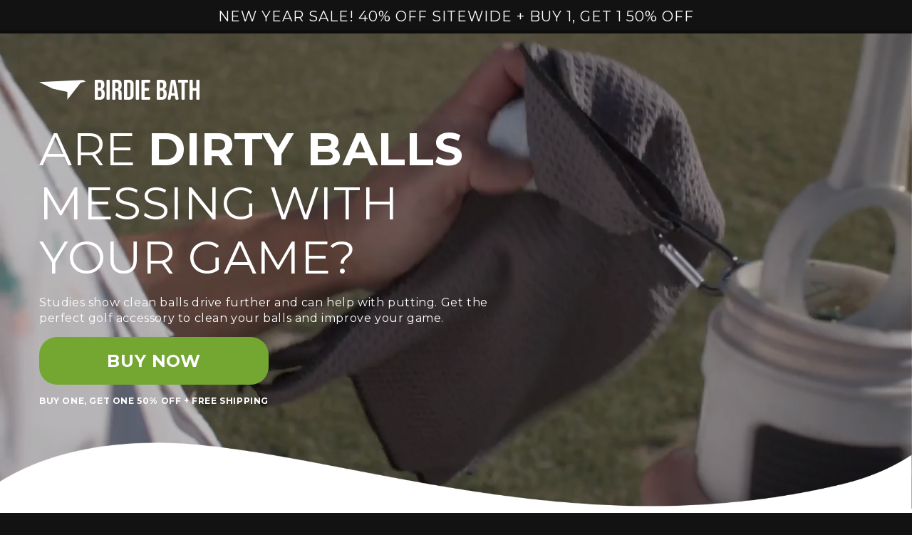

--- FILE ---
content_type: text/css
request_url: https://birdiegolfstuff.com/cdn/shop/t/5/assets/custom.css?v=153519601286228436351710842150
body_size: -358
content:
#admin-bar-iframe,#preview-bar-iframe{display:none!important}.button{text-transform:uppercase;font-weight:700}.announcement-bar__message{text-transform:uppercase;font-size:14px}.announcement-bar__message svg{display:none!important}.header__search,.product__media-icon{display:none!important}.price--on-sale .price-item--regular{color:gray!important}.footer{background:url(/cdn/shop/files/85.jpg?v=1710842100) right top no-repeat;background-size:cover}.footer .global-media-settings{background:transparent}@media only screen and (max-width: 767.98px){.footer{background:url(/cdn/shop/files/footer.jpg?v=1710841576) right top no-repeat;background-size:cover}}
/*# sourceMappingURL=/cdn/shop/t/5/assets/custom.css.map?v=153519601286228436351710842150 */


--- FILE ---
content_type: text/css
request_url: https://cdn.shopify.com/s/files/1/0308/4163/4956/t/1/assets/mw.css?v=07.20.22
body_size: 375
content:
button,hr,input{overflow:visible}progress,sub,sup{vertical-align:baseline}[type=checkbox],[type=radio],legend{box-sizing:border-box;padding:0}html{line-height:1.15;-webkit-text-size-adjust:100%}body{margin:0}details,main{display:block}h1{font-size:2em;margin:.67em 0}hr{box-sizing:content-box;height:0}code,kbd,pre,samp{font-family:monospace,monospace;font-size:1em}a{background-color:transparent}abbr[title]{border-bottom:none;text-decoration:underline;text-decoration:underline dotted}b,strong{font-weight:bolder}small{font-size:80%}sub,sup{font-size:75%;line-height:0;position:relative}sub{bottom:-.25em}sup{top:-.5em}img{border-style:none}button,input,optgroup,select,textarea{font-family:inherit;font-size:100%;line-height:1.15;margin:0}button,select{text-transform:none}[type=button],[type=reset],[type=submit],button{-webkit-appearance:button}[type=button]::-moz-focus-inner,[type=reset]::-moz-focus-inner,[type=submit]::-moz-focus-inner,button::-moz-focus-inner{border-style:none;padding:0}[type=button]:-moz-focusring,[type=reset]:-moz-focusring,[type=submit]:-moz-focusring,button:-moz-focusring{outline:ButtonText dotted 1px}fieldset{padding:.35em .75em .625em}legend{color:inherit;display:table;max-width:100%;white-space:normal}textarea{overflow:auto}[type=number]::-webkit-inner-spin-button,[type=number]::-webkit-outer-spin-button{height:auto}[type=search]{-webkit-appearance:textfield;outline-offset:-2px}[type=search]::-webkit-search-decoration{-webkit-appearance:none}::-webkit-file-upload-button{-webkit-appearance:button;font:inherit}summary{display:list-item}[hidden],template{display:none}#preview-bar-iframe,#admin-bar-iframe{display:none!important}*,*:before,*:after{margin:0;padding:0;box-sizing:border-box}html{overflow-x:hidden;padding-bottom:0!important}body{overflow-x:hidden}img{width:100%;height:auto;margin:auto;vertical-align:top}video{width:100%;cursor:pointer;vertical-align:top}a{color:inherit;text-decoration:none}body .desktop{display:block}body .mobile{display:none}.flex{display:flex}.m-auto{margin:auto}.mx-auto{margin-left:auto;margin-right:auto}.my-auto{margin-top:auto;margin-bottom:auto}.text-center{text-align:center}.text-left{text-align:left}.text-right{text-align:right}.btn{max-width:480px;width:100%;border:0;display:block;cursor:pointer;text-decoration:none;white-space:nowrap;padding:12px}.btn:hover,.btn:focus{text-decoration:none}@media only screen and (max-width: 767px){body .desktop{display:none}body .mobile{display:block}}video::-internal-media-controls-overlay-cast-button{display:none}
/*# sourceMappingURL=/s/files/1/0308/4163/4956/t/1/assets/mw.css.map?v=07.20.22 */


--- FILE ---
content_type: image/svg+xml
request_url: https://cdn.shopify.com/s/files/1/0308/4163/4956/files/mwm_birdiebath_cleanball_icon.svg?v=1663882635
body_size: 1484
content:
<svg width="121" height="189" viewBox="0 0 121 189" fill="none" xmlns="http://www.w3.org/2000/svg">
<path d="M88.3572 133.178H32.3833C27.4174 133.178 23.3761 129.138 23.3761 124.172C23.3761 119.206 27.417 115.167 32.3833 115.167H88.3572C93.3219 115.167 97.3629 119.206 97.3629 124.172C97.3629 129.138 93.3219 133.178 88.3572 133.178ZM32.3946 120.736C30.5091 120.736 28.9674 122.275 28.9674 124.172C28.9674 126.07 30.5091 127.598 32.3946 127.598H88.3685C90.254 127.598 91.7958 126.058 91.7958 124.172C91.7958 122.275 90.254 120.736 88.3685 120.736H32.3946Z" fill="black"/>
<path d="M60.374 188.007C54.7162 188.007 52.7507 180.553 52.5502 179.704C52.4941 179.492 52.4734 179.269 52.4734 179.045V144.263C52.4734 136.787 40.7102 133.093 40.5864 133.059C39.114 132.624 38.2656 131.073 38.7127 129.589C39.1479 128.115 40.7 127.269 42.1724 127.714C42.8201 127.904 58.0385 132.558 58.0385 144.263V178.688C58.5637 180.551 59.716 182.428 60.374 182.428C61.0762 182.428 62.2255 180.396 62.7065 178.688V144.263C62.7065 132.558 77.9248 127.904 78.5726 127.714C80.045 127.291 81.5971 128.115 82.0323 129.589C82.4779 131.062 81.6413 132.614 80.1689 133.059C80.0465 133.093 68.2849 136.72 68.2849 144.263V179.045C68.2849 179.269 68.2613 179.481 68.2067 179.704C67.9942 180.553 66.0423 188.007 60.3741 188.007H60.374Z" fill="black"/>
<path d="M60.3702 120.74C27.0846 120.74 0 93.6573 0 60.3702C0 27.0831 27.0846 0 60.3702 0C93.6573 0 120.74 27.0816 120.74 60.3702C120.74 93.6573 93.6588 120.74 60.3702 120.74ZM60.3702 5.58228C30.1534 5.58228 5.57851 30.1647 5.57851 60.3702C5.57851 90.578 30.1625 115.162 60.3702 115.162C90.578 115.162 115.162 90.5795 115.162 60.3702C115.162 30.1636 90.5897 5.58228 60.3702 5.58228Z" fill="black"/>
<path d="M32.3644 49.5455C31.6504 49.5455 30.9363 49.277 30.3889 48.7312C29.2957 47.6379 29.2957 45.8734 30.3889 44.7918C31.2712 43.9096 31.7492 42.75 31.7492 41.5121C31.7492 40.2728 31.2712 39.1014 30.3889 38.2309C28.6377 36.4797 25.5794 36.4797 23.8163 38.2309C22.7216 39.3256 20.9586 39.3256 19.877 38.2309C18.7941 37.1377 18.7941 35.3746 19.877 34.2916C23.7381 30.4305 30.4656 30.4305 34.3267 34.2916C36.2565 36.2229 37.3173 38.7884 37.3173 41.5225C37.3173 44.2566 36.2565 46.8234 34.3267 48.7545C33.7912 49.2665 33.0786 49.5454 32.3645 49.5454L32.3644 49.5455Z" fill="black"/>
<path d="M26.023 67.0213C25.3089 67.0213 24.5949 66.7528 24.0475 66.2054C22.9543 65.1122 22.9543 63.3491 24.0475 62.2661C24.9297 61.3853 25.4093 60.2242 25.4093 58.9746C25.4093 57.7353 24.9298 56.5653 24.0475 55.6948C22.2844 53.9421 19.2259 53.9421 17.4734 55.6948C16.3802 56.7881 14.62 56.7881 13.5371 55.6948C12.4439 54.6001 12.4439 52.8371 13.5371 51.754C17.3982 47.8929 24.1257 47.8929 27.9868 51.754C29.9181 53.6853 30.9788 56.2523 30.9788 58.986C30.9788 61.7199 29.9181 64.2854 27.9868 66.217C27.4409 66.7525 26.7254 67.021 26.0231 67.021L26.023 67.0213Z" fill="black"/>
<path d="M49.1641 67.0213C48.4515 67.0213 47.736 66.7528 47.1901 66.2054C46.1071 65.1122 46.1071 63.3491 47.1901 62.2661C48.0708 61.3853 48.5518 60.2242 48.5518 58.9746C48.5518 57.7353 48.0709 56.5653 47.1901 55.6948C45.4374 53.9421 42.3821 53.9318 40.619 55.6948C39.5258 56.7881 37.7612 56.7881 36.6797 55.6948C35.5864 54.6001 35.5864 52.8371 36.6797 51.754C40.5408 47.8929 47.2683 47.8929 51.1294 51.754C53.0592 53.6853 54.12 56.2523 54.12 58.986C54.12 61.7199 53.0592 64.2854 51.1294 66.217C50.5938 66.7525 49.8798 67.021 49.1642 67.021L49.1641 67.0213Z" fill="black"/>
<path d="M45.0511 86.5481C44.337 86.5481 43.623 86.2796 43.0756 85.7337C41.9823 84.6508 41.9823 82.876 43.0756 81.7944C43.9578 80.9121 44.4359 79.751 44.4359 78.5014C44.4359 77.2636 43.9579 76.0921 43.0756 75.2217C41.3243 73.4689 38.266 73.4689 36.503 75.2217C35.4201 76.3149 33.657 76.3149 32.5637 75.2217C31.4807 74.1284 31.4807 72.3757 32.5637 71.2823C36.4248 67.4212 43.1553 67.4212 47.0164 71.2823C48.9462 73.2121 50.004 75.7791 50.004 78.5132C50.004 81.2486 48.9462 83.8141 47.0164 85.7441C46.4808 86.2797 45.7653 86.5482 45.0512 86.5482L45.0511 86.5481Z" fill="black"/>
<path d="M70.8928 83.3793C70.1787 83.3793 69.4646 83.1108 68.9187 82.5649C67.8358 81.4717 67.8358 79.7086 68.9187 78.6271C69.7995 77.7448 70.2805 76.5837 70.2805 75.3341C70.2805 74.0948 69.7995 72.9233 68.9187 72.0426C67.166 70.2898 64.1107 70.2898 62.3476 72.0426C61.2647 73.1358 59.5016 73.1358 58.4083 72.0426C57.3151 70.9596 57.3151 69.1981 58.4083 68.1032C62.3918 64.1197 68.8745 64.1197 72.858 68.1032C74.7878 70.0345 75.8486 72.6 75.8486 75.3341C75.8486 78.068 74.7878 80.6335 72.858 82.5651C72.3107 83.1006 71.6084 83.3794 70.8929 83.3794L70.8928 83.3793Z" fill="black"/>
<path d="M64.5437 102.751C63.8296 102.751 63.1156 102.483 62.5682 101.935C61.4853 100.842 61.4853 99.0789 62.5682 97.9958C63.4504 97.1151 63.93 95.954 63.93 94.7043C63.93 93.4547 63.4505 92.2951 62.5682 91.4128C60.8169 89.6616 57.7602 89.6616 55.9971 91.4128C54.9039 92.506 53.1408 92.506 52.0578 91.4128C50.9749 90.3196 50.9749 88.5565 52.0578 87.4735C55.9189 83.6124 62.6464 83.6124 66.5075 87.4735C68.4388 89.4047 69.4996 91.9703 69.4996 94.7044C69.4996 97.4385 68.4388 100.005 66.5075 101.935C65.9719 102.483 65.2579 102.751 64.5438 102.751L64.5437 102.751Z" fill="black"/>
<path d="M94.7969 92.8931C94.0813 92.8931 93.3672 92.6261 92.8213 92.0788C91.7281 90.9973 91.7281 89.2225 92.8213 88.1394C93.7021 87.2587 94.1802 86.099 94.1802 84.8494C94.1802 83.6101 93.7022 82.4372 92.8213 81.5667C91.0022 79.7594 88.0545 79.7594 86.2472 81.5667C85.154 82.6614 83.3909 82.6614 82.3079 81.5667C81.225 80.4735 81.225 78.7104 82.3079 77.6274C86.2914 73.6556 92.7771 73.6439 96.7607 77.6274C98.6904 79.5587 99.7498 82.1257 99.7498 84.8595C99.7498 87.5932 98.6904 90.1588 96.7607 92.0904C96.2251 92.6259 95.511 92.893 94.797 92.893L94.7969 92.8931Z" fill="black"/>
<path d="M36.4775 100.228C35.7634 100.228 35.0493 99.9596 34.502 99.4137C33.4087 98.319 33.4087 96.5559 34.502 95.4744C35.3842 94.5921 35.8652 93.4325 35.8652 92.1829C35.8652 90.9332 35.3842 89.7722 34.502 88.8899C32.6828 87.0825 29.7366 87.0825 27.9294 88.8899C26.8347 89.9846 25.0745 89.9846 23.9916 88.8899C22.8983 87.7966 22.8983 86.0336 23.9916 84.9505C27.8527 81.0894 34.5801 81.0894 38.4413 84.9505C42.4248 88.9341 42.4248 95.4183 38.4413 99.4018C37.9057 99.9491 37.1916 100.228 36.4776 100.228L36.4775 100.228Z" fill="black"/>
</svg>


--- FILE ---
content_type: image/svg+xml
request_url: https://cdn.shopify.com/s/files/1/0308/4163/4956/files/mwm_birdiebath_reviews_stars.svg?v=1663883363
body_size: -690
content:
<svg width="232" height="41" viewBox="0 0 232 41" fill="none" xmlns="http://www.w3.org/2000/svg">
<path d="M21.35 0L26.3901 15.378H42.7L29.505 24.882L34.545 40.26L21.35 30.7559L8.15497 40.26L13.195 24.882L0 15.378H16.3099L21.35 0Z" fill="#FFE600"/>
<path d="M68.93 0L73.97 15.378H90.28L77.0849 24.882L82.125 40.26L68.93 30.7559L55.7349 40.26L60.775 24.882L47.58 15.378H63.8899L68.93 0Z" fill="#FFE600"/>
<path d="M116.51 0L121.55 15.378H137.86L124.665 24.882L129.705 40.26L116.51 30.7559L103.315 40.26L108.355 24.882L95.16 15.378H111.47L116.51 0Z" fill="#FFE600"/>
<path d="M162.87 0L167.91 15.378H184.22L171.025 24.882L176.065 40.26L162.87 30.7559L149.675 40.26L154.715 24.882L141.52 15.378H157.83L162.87 0Z" fill="#FFE600"/>
<path d="M210.45 0L215.49 15.378H231.8L218.605 24.882L223.645 40.26L210.45 30.7559L197.255 40.26L202.295 24.882L189.1 15.378H205.41L210.45 0Z" fill="#FFE600"/>
</svg>


--- FILE ---
content_type: image/svg+xml
request_url: https://birdiegolfstuff.com/cdn/shop/files/birdie_golf_stacked_logo.svg?v=1680548644&width=90
body_size: 888
content:
<svg width="208" height="132" viewBox="0 0 208 132" fill="none" xmlns="http://www.w3.org/2000/svg">
<g clip-path="url(#clip0_105_15)">
<path d="M207.75 7.07L184.33 12.6L125.39 90.17V53.88L60.49 39.5L0 9.28L195.15 0L207.75 7.07Z" fill="white"/>
<path d="M16.51 129.46V98.0901C16.51 96.9901 17.16 96.3501 18.25 96.3501H24.77C30.45 96.3501 32.89 98.9901 32.89 104.37V105.76C32.89 109.35 31.79 111.59 29.35 112.58V112.68C32.29 113.68 33.43 116.27 33.43 119.95V122.94C33.43 128.32 30.59 131.21 25.11 131.21H18.24C17.14 131.21 16.5 130.56 16.5 129.47L16.51 129.46ZM24.13 110.54C26.17 110.54 27.42 109.64 27.42 106.86V104.92C27.42 102.43 26.57 101.33 24.63 101.33H21.99V110.54H24.13ZM25.13 126.23C26.97 126.23 27.97 125.38 27.97 122.79V119.75C27.97 116.51 26.92 115.52 24.43 115.52H21.99V126.23H25.13Z" fill="white"/>
<path d="M36.6299 129.46V98.0901C36.6299 96.9901 37.2799 96.3501 38.3699 96.3501H40.3599C41.4599 96.3501 42.0999 97.0001 42.0999 98.0901V129.46C42.0999 130.56 41.4499 131.2 40.3599 131.2H38.3699C37.2699 131.2 36.6299 130.55 36.6299 129.46Z" fill="white"/>
<path d="M46.2 129.46V98.0901C46.2 96.9901 46.8499 96.3501 47.9399 96.3501H54.31C59.99 96.3501 62.43 98.9901 62.43 104.37V106.51C62.43 110.1 61.28 112.39 58.84 113.38V113.48C61.58 114.33 62.4799 116.92 62.4799 120.85V126.98C62.4799 127.88 62.48 128.62 62.63 129.32C62.68 129.57 62.7299 129.77 62.7299 129.97C62.7299 130.77 62.18 131.22 61.24 131.22H59.0499C58.0499 131.22 57.26 130.77 57.16 129.73C57.06 129.13 57.0099 128.34 57.0099 126.94V120.57C57.0099 117.33 56.06 116.29 53.57 116.29H51.68V129.49C51.68 130.59 51.0299 131.23 49.9399 131.23H47.95C46.85 131.23 46.2099 130.58 46.2099 129.49L46.2 129.46ZM53.6699 111.28C55.7099 111.28 56.9599 110.38 56.9599 107.6V104.91C56.9599 102.42 56.1099 101.32 54.1699 101.32H51.68V111.28H53.6699Z" fill="white"/>
<path d="M66.27 129.46V98.0901C66.27 96.9901 66.92 96.3501 68.01 96.3501H74.63C80.11 96.3501 82.8 99.3901 82.8 104.97V122.6C82.8 128.18 80.11 131.22 74.63 131.22H68.01C66.91 131.22 66.27 130.57 66.27 129.48V129.46ZM74.54 126.22C76.28 126.22 77.33 125.32 77.33 122.83V104.7C77.33 102.21 76.28 101.31 74.54 101.31H71.75V126.21H74.54V126.22Z" fill="white"/>
<path d="M86.49 129.46V98.0901C86.49 96.9901 87.14 96.3501 88.23 96.3501H90.22C91.32 96.3501 91.96 97.0001 91.96 98.0901V129.46C91.96 130.56 91.31 131.2 90.22 131.2H88.23C87.13 131.2 86.49 130.55 86.49 129.46Z" fill="white"/>
<path d="M96.05 129.46V98.0901C96.05 96.9901 96.7 96.3501 97.79 96.3501H109.24C110.34 96.3501 110.98 97.0001 110.98 98.0901V99.5801C110.98 100.68 110.33 101.32 109.24 101.32H101.52V110.53H107.3C108.4 110.53 109.04 111.18 109.04 112.27V113.76C109.04 114.86 108.39 115.5 107.3 115.5H101.52V126.21H109.24C110.34 126.21 110.98 126.86 110.98 127.95V129.44C110.98 130.54 110.33 131.18 109.24 131.18H97.79C96.69 131.18 96.05 130.53 96.05 129.44V129.46Z" fill="white"/>
<path d="M121.7 122.94V104.61C121.7 99.0301 124.49 95.8401 129.87 95.8401C135.25 95.8401 138.04 99.0301 138.04 104.61V105.85C138.04 106.95 137.39 107.59 136.3 107.59H134.61C133.51 107.59 132.87 106.94 132.87 105.9V104.26C132.87 101.77 131.77 100.82 130.03 100.82C128.29 100.82 127.19 101.77 127.19 104.26V123.33C127.19 125.82 128.28 126.72 130.03 126.72C131.78 126.72 132.87 125.82 132.87 123.33V116.51H131.62C130.52 116.51 129.88 115.86 129.88 114.77V113.28C129.88 112.18 130.53 111.54 131.62 111.54H136.3C137.4 111.54 138.04 112.19 138.04 113.28V122.94C138.04 128.52 135.25 131.71 129.87 131.71C124.49 131.71 121.7 128.52 121.7 122.94Z" fill="white"/>
<path d="M141.18 122.94V104.61C141.18 99.0301 144.12 95.8401 149.5 95.8401C154.88 95.8401 157.82 99.0301 157.82 104.61V122.94C157.82 128.52 154.88 131.71 149.5 131.71C144.12 131.71 141.18 128.52 141.18 122.94ZM152.34 123.29V104.27C152.34 101.78 151.24 100.83 149.5 100.83C147.76 100.83 146.66 101.78 146.66 104.27V123.29C146.66 125.78 147.75 126.73 149.5 126.73C151.25 126.73 152.34 125.78 152.34 123.29Z" fill="white"/>
<path d="M161.5 129.46V98.0901C161.5 96.9901 162.15 96.3501 163.24 96.3501H165.23C166.33 96.3501 166.97 97.0001 166.97 98.0901V126.23H174.24C175.33 126.23 175.98 126.88 175.98 127.97V129.46C175.98 130.56 175.33 131.2 174.24 131.2H163.23C162.13 131.2 161.49 130.55 161.49 129.46H161.5Z" fill="white"/>
<path d="M178.63 129.46V98.0901C178.63 96.9901 179.28 96.3501 180.37 96.3501H191.38C192.47 96.3501 193.12 97.0001 193.12 98.0901V99.5801C193.12 100.68 192.47 101.32 191.38 101.32H184.11V111.03H189.44C190.54 111.03 191.18 111.68 191.18 112.77V114.26C191.18 115.36 190.53 116 189.44 116H184.11V129.45C184.11 130.55 183.46 131.19 182.37 131.19H180.38C179.28 131.19 178.64 130.54 178.64 129.45L178.63 129.46Z" fill="white"/>
</g>
<defs>
<clipPath id="clip0_105_15">
<rect width="207.75" height="131.7" fill="white"/>
</clipPath>
</defs>
</svg>


--- FILE ---
content_type: image/svg+xml
request_url: https://cdn.shopify.com/s/files/1/0308/4163/4956/files/mwm_birdiebath_hero_logo.svg?v=1663873189
body_size: 1296
content:
<svg width="222" height="29" viewBox="0 0 222 29" fill="none" xmlns="http://www.w3.org/2000/svg">
<path d="M64.5962 2.56139L57.3135 4.28048L38.9869 28.3999V17.1164L18.8058 12.6467L0 3.24903L60.6787 0.363037L64.5962 2.56139Z" fill="white"/>
<path d="M76.9002 26.9541V1.4172C76.9002 0.463312 77.3635 0 78.3174 0H83.6319C85.9213 0 87.611 0.545077 88.6466 1.60798C89.6823 2.67088 90.2274 4.30612 90.2274 6.54094V7.65834C90.2274 10.5745 89.2462 12.4278 87.3385 13.2181V13.2999C89.546 14.063 90.6634 16.0253 90.6634 19.214V21.6396C90.6634 23.8472 90.0911 25.5097 88.9464 26.6543C87.8018 27.799 86.112 28.3713 83.9045 28.3713H78.3174C77.3635 28.3713 76.9002 27.908 76.9002 26.9541ZM83.1141 11.5557C84.0135 11.5557 84.6676 11.3104 85.1036 10.8743C85.5397 10.411 85.7577 9.64789 85.7577 8.58498V7.00425C85.7577 5.06922 84.9946 4.08809 83.4957 4.08809H81.3426V11.5829H83.1141V11.5557ZM83.9317 24.3105C84.6948 24.3105 85.2672 24.0924 85.6487 23.6836C86.0303 23.2748 86.221 22.539 86.221 21.5033V19.0232C86.221 17.7423 86.003 16.8429 85.5397 16.3523C85.0764 15.8618 84.3405 15.5892 83.3321 15.5892H81.3426V24.3105H83.9317Z" fill="white"/>
<path d="M93.2525 26.9541V1.4172C93.2525 0.463312 93.7159 0 94.6697 0H96.305C97.2589 0 97.7222 0.463312 97.7222 1.4172V26.9541C97.7222 27.908 97.2589 28.3713 96.305 28.3713H94.6697C93.7431 28.3713 93.2525 27.908 93.2525 26.9541Z" fill="white"/>
<path d="M102.437 28.3713C101.483 28.3713 101.02 27.908 101.02 26.9541V1.4172C101.02 0.463311 101.483 0 102.437 0H107.615C109.905 0 111.594 0.545077 112.63 1.60798C113.666 2.67088 114.211 4.30612 114.211 6.54094V8.28519C114.211 11.2286 113.23 13.0819 111.295 13.8995V13.9813C113.284 14.6081 114.265 16.5976 114.265 19.9771V24.9646C114.265 25.864 114.293 26.4908 114.374 26.8723C114.429 27.1176 114.456 27.3084 114.456 27.4174C114.456 28.0988 114.047 28.4258 113.23 28.4258H111.458C110.504 28.4258 109.986 28.017 109.932 27.2266C109.85 26.7361 109.823 25.973 109.796 24.9373V19.7591C109.796 18.4782 109.605 17.5515 109.169 17.0609C108.76 16.5431 108.051 16.2978 107.016 16.2978H105.462V27.0359C105.462 27.9898 104.999 28.4531 104.045 28.4531H102.437V28.3713ZM107.098 12.1552C107.997 12.1552 108.651 11.91 109.087 11.4739C109.523 11.0106 109.741 10.2475 109.741 9.15731V6.97699C109.741 5.04197 108.978 4.06083 107.479 4.06083H105.435V12.1825H107.098V12.1552Z" fill="white"/>
<path d="M117.372 26.9541V1.4172C117.372 0.463312 117.836 0 118.789 0H124.186C128.628 0 130.836 2.34383 130.836 7.03151V21.3671C130.836 26.0275 128.628 28.3713 124.186 28.3713H118.789C117.836 28.3713 117.372 27.908 117.372 26.9541ZM124.077 24.3105C125.603 24.3105 126.366 23.4111 126.366 21.5578V6.78622C126.366 4.93296 125.603 4.03358 124.077 4.03358H121.787V24.3105H124.077Z" fill="white"/>
<path d="M133.806 26.9541V1.4172C133.806 0.463312 134.27 0 135.224 0H136.859C137.813 0 138.276 0.463312 138.276 1.4172V26.9541C138.276 27.908 137.813 28.3713 136.859 28.3713H135.224C134.27 28.3713 133.806 27.908 133.806 26.9541Z" fill="white"/>
<path d="M141.574 26.9541V1.4172C141.574 0.463311 142.037 0 142.991 0H152.312C153.266 0 153.729 0.463311 153.729 1.4172V2.64362C153.729 3.59751 153.266 4.06083 152.312 4.06083H146.016V11.5557H150.731C151.685 11.5557 152.148 12.019 152.148 12.9729V14.172C152.148 15.1259 151.685 15.5892 150.731 15.5892H146.016V24.3105H152.312C153.266 24.3105 153.729 24.7738 153.729 25.7277V26.9269C153.729 27.8807 153.266 28.3441 152.312 28.3441H142.991C142.064 28.3713 141.574 27.908 141.574 26.9541Z" fill="white"/>
<path d="M162.75 26.9541V1.4172C162.75 0.463312 163.213 0 164.167 0H169.482C171.771 0 173.461 0.545077 174.496 1.60798C175.532 2.67088 176.077 4.30612 176.077 6.54094V7.65834C176.077 10.5745 175.096 12.4278 173.188 13.2181V13.2999C175.396 14.063 176.513 16.0253 176.513 19.214V21.6396C176.513 23.8472 175.941 25.5097 174.796 26.6543C173.652 27.799 171.962 28.3713 169.754 28.3713H164.167C163.241 28.3713 162.75 27.908 162.75 26.9541ZM168.964 11.5557C169.863 11.5557 170.517 11.3104 170.953 10.8743C171.389 10.4382 171.608 9.64789 171.608 8.58498V7.00425C171.608 5.06922 170.844 4.08809 169.345 4.08809H167.192V11.5829H168.964V11.5557ZM169.809 24.3105C170.572 24.3105 171.144 24.0924 171.526 23.6836C171.907 23.2748 172.098 22.539 172.098 21.5033V19.0232C172.098 17.7423 171.88 16.8429 171.417 16.3523C170.953 15.8618 170.218 15.5892 169.209 15.5892H167.22V24.3105H169.809Z" fill="white"/>
<path d="M179.375 28.3713C178.476 28.3713 178.039 27.9625 178.067 27.1722C178.067 27.0904 178.094 26.9814 178.094 26.7906L182.346 1.30818C182.482 0.436059 182.972 0 183.845 0H187.279C188.151 0 188.641 0.436059 188.75 1.30818L193.002 26.7906C193.029 26.9541 193.029 27.0631 193.056 27.1722C193.056 27.9898 192.593 28.3713 191.721 28.3713H190.14C189.214 28.3713 188.696 27.9353 188.587 27.0631L187.987 22.7298V22.8115H182.754L182.155 27.0631C182.046 27.9353 181.528 28.3713 180.601 28.3713H179.375ZM187.497 18.9687L185.425 4.93295H185.343L183.327 18.9687H187.497Z" fill="white"/>
<path d="M197.008 26.9541V4.06083H193.765C192.811 4.06083 192.348 3.59751 192.348 2.64362V1.4172C192.348 0.463312 192.811 0 193.765 0H204.721C205.675 0 206.138 0.463312 206.138 1.4172V2.64362C206.138 3.59751 205.675 4.06083 204.721 4.06083H201.478V26.9541C201.478 27.908 201.014 28.3713 200.061 28.3713H198.425C197.471 28.3713 197.008 27.908 197.008 26.9541Z" fill="white"/>
<path d="M208.264 26.9541V1.4172C208.264 0.463312 208.727 0 209.681 0H211.316C212.27 0 212.734 0.463312 212.734 1.4172V11.5557H217.53V1.4172C217.53 0.463312 217.994 0 218.948 0H220.583C221.537 0 222 0.463312 222 1.4172V26.9541C222 27.908 221.537 28.3713 220.583 28.3713H218.948C217.994 28.3713 217.53 27.908 217.53 26.9541V15.6165H212.734V26.9541C212.734 27.908 212.27 28.3713 211.316 28.3713H209.681C208.727 28.3713 208.264 27.908 208.264 26.9541Z" fill="white"/>
</svg>
